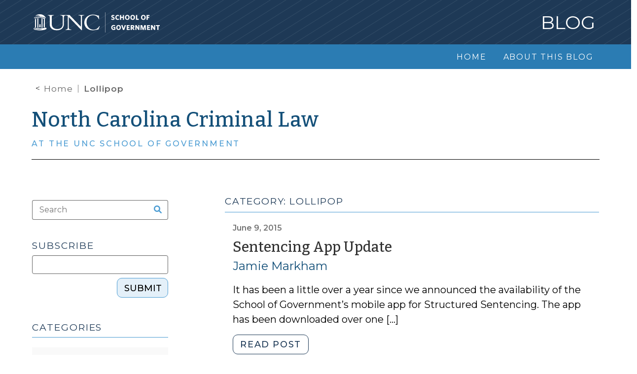

--- FILE ---
content_type: text/javascript
request_url: https://nccriminallaw.sog.unc.edu/wp-content/themes/multiblog/inc/js/search.js?ver=0.1
body_size: 2041
content:
class AsyncSearch {
    static SELECTORS = {
        SEARCH_FORM: '.inline_search',
        SEARCH_INPUT: 'input[name="s"]',
        POST_LIST: '#post-list',
        PAGINATION_CONTAINER: '.pagination-container',
        NAV_BELOW_SEARCH: '#nav-below-search',
        PAGE_NUMBERS: '.page-numbers'
    };

    constructor(searchUrl) {
        this.searchUrl = searchUrl;
        this.query = '';
        this.category = '';
        this.author = '';
        this.pub_year = '';
        this.currPage = 1;

        this.initializeSearchForm();
    }

    async search(query, currentPage, category, author, pub_year) {
        try {
            const fetchUrl = `${this.searchUrl}?${new URLSearchParams({
                query: query || '',
                page: currentPage || 1,
                category: category || '',
                author: author || '',
                pub_year: pub_year || '',
            })}`;

            const response = await fetch(fetchUrl);
            if (!response.ok) {
                throw new Error('Network response was not ok');
            }
            return await response.json();
        } catch (error) {
            console.error('There has been a problem with your fetch operation:', error);
            this.handleSearchError();
        }
    }

    handleResults(data, currentPage = 1, clearPreviousResults = true, resultHandler = null) {
        if (resultHandler) {
            this.resultHandler = resultHandler;
        }

        if (data !== undefined && data.length > 0) {
            let html = '';
            data.forEach(item => {
                html += this.resultHandler(item);
            });
            html += '';

            if (currentPage == 1 || clearPreviousResults) {
                document.querySelector(AsyncSearch.SELECTORS.POST_LIST).innerHTML 
                    = '<div class="front-page-content-title"><h2>Search Results</h2></div>';
            } 
            document.querySelector(AsyncSearch.SELECTORS.POST_LIST).insertAdjacentHTML('beforeend', html);

        } else {
            document.querySelector(AsyncSearch.SELECTORS.POST_LIST).innerHTML = 'No results found';
        }
    }

    handleSearchError(){
        document.querySelector(AsyncSearch.SELECTORS.POST_LIST).innerHTML =
         '<div class="error-message">An error occurred while processing your search. Please try again later.</div>';
    }

    initializeSearchForm() {
        document.querySelectorAll(AsyncSearch.SELECTORS.SEARCH_FORM).forEach((form) => {
            form.addEventListener("submit", (event) => {
                event.preventDefault();
                this.hidePagination();
                this.query = form.querySelector(AsyncSearch.SELECTORS.SEARCH_INPUT).value;
                this.currPage = 1;
                this.resultHandler = this.setSiteSearchResults;
                this.executeSearch(this.currPage);
            });
        });        
    }

    hidePagination() {
        const pagination = document.querySelector(AsyncSearch.SELECTORS.PAGINATION_CONTAINER);
        if (pagination) {
            pagination.style.display = 'none';
        }
    }

    showPagination() {
        const pagination = document.querySelector(AsyncSearch.SELECTORS.PAGINATION_CONTAINER);
        if (pagination) {
            pagination.style.display = 'flex';
        }
    }

    formatCategories(categoryData) {
        let category_row = '';
        categoryData.forEach(category => {
            if (category_row !== '') {
                category_row += ' | ';
            }
            category_row += `<a href="${category.link}" rel="bookmark" class="tag">${category.name}</a>`;
        });
        return `<div class=\"tag-row\">${category_row}</div>`;
    }

    scrollToSearchResults() {
        const resultsTop = document.getElementById("post-list");
        if (resultsTop) {
            resultsTop.scrollIntoView({
                behavior: 'smooth',
                block: 'start'
            });
        } else {
            window.scrollTo({
                top: 0,
                behavior: 'smooth'
            });
        }
    }

    setUpPagination(currPageNum, totalPages, links) {
        if (typeof totalPages === "undefined" || totalPages <= 1) {
            this.hidePagination();
            return;
        }

        this.showPagination();

        const paginationContainer = document.querySelector(AsyncSearch.SELECTORS.NAV_BELOW_SEARCH);
        if (!paginationContainer) { return; }

        paginationContainer.innerHTML = links;
        paginationContainer.querySelectorAll(AsyncSearch.SELECTORS.PAGE_NUMBERS).forEach((element) => {
            element.addEventListener("click", (event) => {
                event.preventDefault();
                const pageNumber = this.getPageNumber(event.currentTarget);
                if (pageNumber && pageNumber !== currPageNum) {
                   this.executeSearch(pageNumber);
                }
            });
        });
    }

    getPageNumber(element) {
        if (element.classList.contains('prev')) {
            return this.currPage - 1;
        }
        if (element.classList.contains('next')) {
            return this.currPage + 1;
        }
        if (element.classList.contains('page-numbers')) {
            const text = element.textContent.trim();
            const pageNum = parseInt(text.replace(/\D/g, ''));
            return !isNaN(pageNum) ? pageNum : null;
        }
        return null;
    }

    executeSearch(pageNumber) {
        this.search(this.query, pageNumber, this.category, this.author, this.pub_year).then(data => {
            this.handleResults(data.results, data.current_page, data.clear_previous_results);
            this.setUpPagination(data.current_page, data.page_count, data.links);
            this.currPage = data.current_page;
            //this.scrollToSearchResults();
        });
    }

    setSiteSearchResults(item) {
        if (item.formatted && item.formatted !== '') {
            return item.formatted;
        }

        return `<article id="post-${item.id}}" class="mt-0">
                <div class="card mb-4 border-0 border-bottom">
                    <div class="card-body pt-0">
                        <p class="card-text entry-meta post-date pt-0 mt-0">${item.date}</p>
                        <h3 class="card-title">
                            <a href="${item.link}" title="${item.title_attribute}" rel="bookmark">${item.title}</a>
                        </h3>

                        <p class="card-text byline">
                            ${item.author_link}
                        </p>

                        <div>
                            <p class="read-post multiblog-btn rounded-button">
                                <a class="read-more" href="${item.link}">Read Post</a>
                            </p>
                            ${item.categories}
                        </div>
                    </div><!-- /.card-body -->
                </div><!-- /.col -->
            </article><!-- /#post -->`;
    }

    static setAuthorSearchResults(item) {
        return `<article id="post-${item.id}" class="${item.post_classes}">
	        <div class="border-bottom">
		        <div class="author-item">
                    <h3 class="title-link">
                        <a href="${item.link}" title="${item.title_attribute}" rel="bookmark">${item.title}</a>
                    </h3>
                    <p class="author-date">${item.date}</p>
                </div>
	        </div><!-- /.col -->
        </article>`;
    }
}

const search = new AsyncSearch(searchData.search_url);

document.querySelectorAll('select[name="author"], select[name="category"], select[name="pub_year"]').forEach(function(select) {
    select.addEventListener('change', function() {
        if (this.value) {
            window.location.href = this.value;
        }
    });
});
